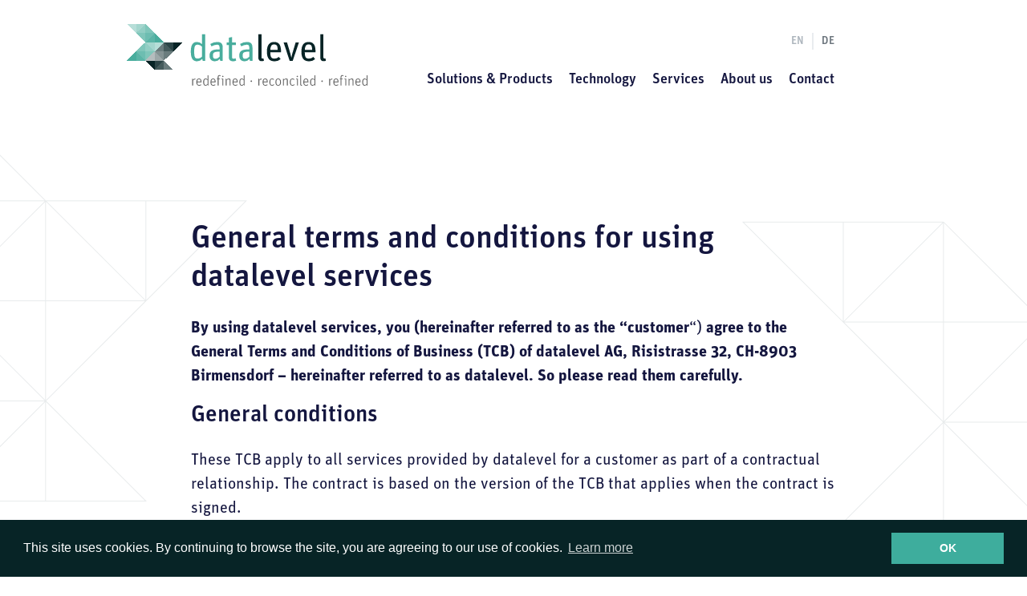

--- FILE ---
content_type: text/html; charset=UTF-8
request_url: https://www.datalevel.ch/en/terms
body_size: 4078
content:
<!DOCTYPE html>
<html lang="en" class="no-js">

<head>
    <meta charset="utf-8">
    <meta http-equiv="X-UA-Compatible" content="IE=edge,chrome=1">
    <meta name="viewport" content="width=device-width, initial-scale=1">
    



<title>Terms | datalevel</title>
<meta name="description" content="">
<link rel="canonical" href="https://www.datalevel.ch/en/terms">
<link rel="alternate" hreflang="de" href="https://www.datalevel.ch/de/terms">





<meta property="og:site_name" content="datalevel">
<meta property="og:title" content="Terms">
<meta property="og:description" content="">
<meta property="og:type" content="website">
<meta property="og:locale" content="en">
<meta property="og:url" content="https://www.datalevel.ch/en/terms">
<meta property="og:image" content="/en/apple-touch-icon.png">

<meta name="twitter:card" content="summary">








<script type="application/ld+json" id="schema">
  {
    "@context": "http://schema.org",
    "@type": "Organization",
    "url": "/en/",
    "name": "datalevel",
        "logo": "https://www.datalevel.ch/en/assets/seo/logo-datalevel.png",
        "sameAs": [
      "https://www.linkedin.com/showcase/datalevel-taxlevel"
    ]
  }
</script>






    <link rel="stylesheet" href="https://use.typekit.net/bdn2bnv.css">
    <link rel="stylesheet" type="text/css" href="//cdnjs.cloudflare.com/ajax/libs/cookieconsent2/3.0.3/cookieconsent.min.css" />
    <link rel="stylesheet" href="/en/../themes/datalevel/css/style.css?v=1680685787">
    <link rel="icon" href="/en/../themes/datalevel/img/favicon.png" sizes="32x32">
    <link rel="icon" href="/en/../themes/datalevel/img/favicon.png" sizes="192x192">
    <link rel="apple-touch-icon-precomposed" href="/en/../themes/datalevel/img/shortcut-icon.png">
    <meta name="msapplication-TileImage" content="/en/../themes/datalevel/img/shortcut-icon.png">
    <script>(function(html){html.className = html.className.replace(/\bno-js\b/,'js')})(document.documentElement);</script>
        <!-- Global site tag (gtag.js) - Google Analytics -->
    <script async src="https://www.googletagmanager.com/gtag/js?id=UA-78517783-2"></script>
    <script>
        window.dataLayer = window.dataLayer || [];
        function gtag(){dataLayer.push(arguments);}
        gtag('js', new Date());

        gtag('config', 'UA-78517783-2');
    </script>
    </head>

<body class="section-terms template--default">
    

    <header class="header">
  <nav class="navbar navbar-expand-lg navbar-light navbar-main">
    <div class="container">
        <a href="/en/" class="navbar-brand logo"><img src="/en/../themes/datalevel/img/logo-datalevel.svg" alt="datalevel" /></a>

        <button type="button" class="navbar-toggler" data-am-navtoggle title="Menu">
            <span class="navbar-toggler-icon">
                <span class="navbar-toggler-icon-bar"></span>
            </span>
        </button>

        <div class="collapse navbar-collapse flex-column-reverse flex-lg-column" id="nav-main">
            <ul class="nav nav-lang navbar-nav ml-lg-auto mb-3">
                                    <li class="nav-item active"><a class="nav-link" href="/en/terms" title="English">en</a></li>
                                    <li class="nav-item"><a class="nav-link" href="/de/terms" title="Deutsch">de</a></li>
                
            </ul>
            <ul class="navbar-nav ml-lg-auto mb-n3">
                                    <li class="nav-item">
                        <a href="/en/loesungen" class="nav-link">Solutions & Products</a>
                    </li>
                                    <li class="nav-item">
                        <a href="/en/technologie" class="nav-link">Technology</a>
                    </li>
                                    <li class="nav-item">
                        <a href="/en/dienstleistungen" class="nav-link">Services</a>
                    </li>
                                    <li class="nav-item">
                        <a href="/en/ueber-datalevel" class="nav-link">About us</a>
                    </li>
                
                <li class="nav-item">
                    <a href="/#contact" data-am-scrollto="#contact" class="nav-link">Contact</a>
                </li>
            </ul>
        </div>
    </div>
</nav>

</header>

    

    <main class="main">
        
    <div class="text-container container content-container mb-5"><h1>General terms and conditions for using datalevel services</h1><p><strong>By using datalevel services, you (hereinafter referred to as the “customer</strong>“)&nbsp;<strong>agree to the General Terms and Conditions of Business (TCB) of datalevel AG, Risistrasse 32, CH-8903 Birmensdorf – hereinafter referred to as datalevel.&nbsp;So please read them carefully.</strong></p><h2>General conditions</h2><p>These TCB apply to all services provided by datalevel for a customer as part of a contractual relationship. The contract is based on the version of the TCB that applies when the contract is signed.</p><p>When an order is placed online (the price quotation is accepted) or a contract between datalevel and the customer is signed, the TCB are regarded as being accepted by the customer in their entirety. The customer’s General Terms and Conditions of Business do not form part of the contract.</p><h2>Services provided by datalevel</h2><p>The content and extent of the services provided by datalevel are based on those described on the datalevel website or in the price quotation&nbsp;provided. Datalevel endeavours to provide its online services as continuously as possible without interruption. However, datalevel offers no guarantee of permanent access to its services with no interruptions. Nor can datalevel guarantee that its online services can be used without problem by all end devices.</p><p>Regarding our policy on&nbsp;<a href="https://www.taxlevel.ch/en/data-protection">data protection</a><a href="http://www.taxlevel.ch/de/datenschutz/">,</a>&nbsp;please see the relevant section of the website.</p><h2>Prices</h2><p>The applicable prices for datalevel services will be communicated to the customer in a personal price quotation or will form part of a valid partnership agreement between datalevel and the customer. Datalevel is entitled to change the cost of its services at any time.</p><h2>Terms of payment</h2><p>Payment is normally on receipt of our invoice, and is due within 30 days of the date of invoicing. For first-time instructions, datalevel may request a deposit and the customer will be notified to this effect in the price quotation.</p><h3>Late payment</h3><p>When the agreed deadline for payment has passed, the customer will be regarded as being in arrears, with no further warnings being issued.</p><h2>Liability of datalevel</h2><h3>Liability for data</h3><p>Datalevel processes the data sent by the customer with the utmost care and carries out suitable technical checks to ensure the greatest possible accuracy and integrity of the data. Nevertheless, datalevel is unable to give any guarantee of the correctness or completeness of the end result. Certain inaccuracies may also occur when calculating the results; for example these may arise from currency conversions, if the original exchange rate for the transaction is not available.</p><h3>Disclaimer of liability</h3><p>Datalevel accepts liability only for losses caused deliberately or by gross negligence. Datalevel cannot be held liable for losses caused to the customer as a result of an interruption to, or malfunction of, the online services. The same applies to any faults occurring at third-party companies with which datalevel works or on which datalevel is dependent.</p><h3>Limitation of liability</h3><p>Datalevel’s liability is limited to the value of the contractually agreed services.</p><h3>Liability claims</h3><p>Liability claims against datalevel expire under the statutes of limitation six (6) months after they are made (absolute statute of limitation).</p><h2>Obligations of the customer</h2><p>The customer is responsible for the safekeeping of their access data to datalevel online services. The customer is obliged to inform datalevel immediately if there is any suggestion that their access data may have been used without authorisation.</p><h2>Amendments to the TCB</h2><p>Datalevel is entitled to add to or amend these TCB at any time. The latest TCB can be seen on the datalevel website at any time.</p><h2>Applicable law and place of jurisdiction</h2><p>Datalevel’s online services and any agreements between datalevel and the customer are subject to Swiss law (with the exception of conflict-of-law rules).</p><p>For all disputes between the customer and datalevel relating to datalevel services, the sole place of jurisdiction is Zurich.</p></div>


<div class="page-section-container">
    
</div>
    </main>

    <footer class="footer page-section-bg-light py-5">
    <div id="contact" class="form-container container content-container">
  <h2>Contact</h2>
    <div class="row mb-5">
      <div class="col-12 col-lg-6 d-flex flex-column justify-content-between">
        <address class="address mb-0">
    <strong>datalevel AG</strong><br>
        Risistrasse 32<br>
    CH-8903 Birmensdorf ZH<br><br>

    M <a href="tel:+41 79 239 83 54">+41 79 239 83 54</a><br>
    <a href="mailto:&#105;&#x6e;&#102;&#x6f;&#64;&#x64;&#97;t&#x61;&#x6c;&#x65;v&#101;&#108;.&#99;h">&#105;&#x6e;&#102;&#x6f;&#64;&#x64;&#97;t&#x61;&#x6c;&#x65;v&#101;&#108;.&#99;h</a>
</address>

        <div class="mt-4 text-size-sm">
          <div>
                          <a href="/en/terms" class="mr-2">Terms</a>
            
                          <a href="/en/datenschutz" class="mr-2">Privacy Policy</a>
            
                            <a href="/en/impressum">Imprint</a>
            
          </div>
          <p class="copyright text-nowrap mb-2 mr-3">
            &copy; 2026 by datalevel AG
          </p>
        </div>
      </div>
    </div>
</div>
</footer>

    <script src="https://cdnjs.cloudflare.com/ajax/libs/jquery/3.3.1/jquery.min.js"></script>
<script src="//cdnjs.cloudflare.com/ajax/libs/cookieconsent2/3.0.3/cookieconsent.min.js"></script>
<script>
window.addEventListener("load", function(){
window.cookieconsent.initialise({
  "palette": {
    "popup": {
      "background": "#072426",
      "text": "#ffffff"
    },
    "button": {
      "background": "#3ead9d",
      "text": "#ffffff",
      "border": "#3ead9d"
    }
  },
  "content": {
    "message": "This site uses cookies. By continuing to browse the site, you are agreeing to our use of cookies.",
    "dismiss": "OK",
    "link": "Learn more",
    "href": "/en/datenschutz"
  }
})});
</script>
<script src="/en/../themes/datalevel/js/app.js?v=1680685787"></script>

</body>
</html>


--- FILE ---
content_type: image/svg+xml
request_url: https://www.datalevel.ch/themes/datalevel/img/logo-datalevel.svg
body_size: 3360
content:
<svg xmlns="http://www.w3.org/2000/svg" viewBox="0 0 330 86">
  <title>logo-datalevel</title>
  <g>
    <g>
      <path d="M87.77,38.2353c0-9.51,2.7819-13.5056,8.6992-13.5056a9.9049,9.9049,0,0,1,6.7271,3.0852V14.1087h4.3489V50.7255h-3.3873l-.7084-2.6289a9.3585,9.3585,0,0,1-7.0306,3.287C91.5633,51.3836,87.77,48.6533,87.77,38.2353ZM103.1959,44.91V31.2036a8.6212,8.6212,0,0,0-5.6151-2.7305c-3.5905,0-5.1576,1.3151-5.1576,9.4576s1.3152,9.7109,4.7539,9.7109C99.6556,47.6415,101.3744,46.63,103.1959,44.91Z" fill="#49ad9d"/>
      <path d="M113.4709,43.4944c0-5.7668,3.39-8.4459,11.6841-8.4459h2.0735v-1.972c0-2.8334-.3534-4.552-3.6419-4.552a15.843,15.843,0,0,0-7.384,2.3255l-1.67-3.3385a17.78,17.78,0,0,1,9.5089-2.7819c4.9558,0,7.5357,2.2265,7.5357,7.6372V50.7255H128.19l-.71-2.5273a8.675,8.675,0,0,1-6.3722,3.1855C116.2528,51.3836,113.4709,48.7033,113.4709,43.4944ZM127.2285,44.91V38.1839H125.71c-6.3722,0-7.5859,1.6184-7.5859,5.31,0,3.3372,1.0619,4.4518,3.54,4.4518S126.0139,46.2763,127.2285,44.91Z" fill="#49ad9d"/>
      <path d="M137.061,25.3878h2.8834v-6.524l4.3489-.9617v7.4856h5.21v3.54h-5.21V45.5667c0,1.6184.6582,2.3279,2.0735,2.3279a7.2353,7.2353,0,0,0,2.7819-.71l.86,3.237a8.9571,8.9571,0,0,1-3.9967.9615c-3.4388,0-6.0677-1.3653-6.0677-5.412V28.9281H137.061Z" fill="#49ad9d"/>
      <path d="M154.1984,43.4944c0-5.7668,3.3887-8.4459,11.6841-8.4459h2.0735v-1.972c0-2.8334-.3535-4.552-3.6406-4.552A15.848,15.848,0,0,0,156.93,30.85l-1.6686-3.3385a17.7744,17.7744,0,0,1,9.5077-2.7819c4.9569,0,7.5357,2.2265,7.5357,7.6372V50.7255h-3.3886l-.7071-2.5273a8.6782,8.6782,0,0,1-6.3735,3.1855C156.98,51.3836,154.1984,48.7033,154.1984,43.4944ZM167.9561,44.91V38.1839h-1.5182c-6.3711,0-7.5859,1.6184-7.5859,5.31,0,3.3372,1.0619,4.4518,3.54,4.4518S166.7413,46.2763,167.9561,44.91Z" fill="#49ad9d"/>
      <path d="M180.3184,45.0627V14.1087h4.35V45.87c0,1.2649.5553,1.7714,1.77,1.7714a4.5572,4.5572,0,0,0,1.01-.1015l.608,3.1353a9.6543,9.6543,0,0,1-3.1366.5579C181.6837,51.2332,180.3184,49.5132,180.3184,45.0627Z" fill="#072426"/>
      <path d="M192.1091,38.0322c0-9.61,3.9439-13.3025,9.9127-13.3025,6.0187,0,9.4576,3.44,9.4576,12.5943v1.7187H196.7627c.1,6.929,1.6184,8.649,5.8157,8.649a8.7935,8.7935,0,0,0,5.9674-2.3769l2.377,3.1353a11.9509,11.9509,0,0,1-8.4459,2.9336C195.8512,51.3836,192.1091,47.54,192.1091,38.0322Zm4.7036-2.2766h10.0644c0-5.8157-1.3151-7.5859-4.9558-7.5859C198.9879,28.17,197.1663,29.6854,196.8127,35.7556Z" fill="#072426"/>
      <path d="M214.9921,25.3878h4.7538l4.2987,14.5161c.5566,1.82,1.1635,4.8554,1.5684,6.5742h.05c.3033-1.5169.9615-4.7036,1.5684-6.6757L231.53,25.3878h4.5007l-8.4961,25.3376h-4.1972Z" fill="#072426"/>
      <path d="M239.3919,38.0322c0-9.61,3.9453-13.3025,9.914-13.3025,6.0175,0,9.4563,3.44,9.4563,12.5943v1.7187h-14.718c.1015,6.929,1.6185,8.649,5.817,8.649a8.7943,8.7943,0,0,0,5.9686-2.3769l2.3757,3.1353a11.9506,11.9506,0,0,1-8.4459,2.9336C243.1353,51.3836,239.3919,47.54,239.3919,38.0322Zm4.7038-2.2766h10.0656c0-5.8157-1.3151-7.5859-4.9569-7.5859C246.2708,28.17,244.45,29.6854,244.0957,35.7556Z" fill="#072426"/>
      <path d="M265.2736,45.0627V14.1087h4.3489V45.87c0,1.2649.5566,1.7714,1.7714,1.7714a4.59,4.59,0,0,0,1.0117-.1015l.6068,3.1353a9.6486,9.6486,0,0,1-3.1367.5579C266.6389,51.2332,265.2736,49.5132,265.2736,45.0627Z" fill="#072426"/>
    </g>
    <g>
      <path d="M89.6916,75.3586h.8362l.2783,1.6121a3.9445,3.9445,0,0,1,2.8859-1.7513.9692.9692,0,0,1,.2983.0389l-.119,1.2736a1.122,1.122,0,0,0-.4188-.0589,3.47,3.47,0,0,0-2.5675,1.4129v6.9854H89.6916Z" fill="#5e5e5e"/>
      <path d="M99.2583,84.0552a3.5433,3.5433,0,0,0,2.3681-.8563l.6556.8362a4.4822,4.4822,0,0,1-3.0237,1.0355c-2.2691,0-3.8614-1.2737-3.8614-4.9356,0-3.6231,1.532-4.9758,3.642-4.9758,2.2089,0,3.4036,1.3929,3.4036,4.6373v.4977H96.6507C96.6908,83.18,97.4669,84.0552,99.2583,84.0552Zm1.9494-4.6962c0-2.4283-.7158-3.2244-2.1889-3.2244-1.3338,0-2.2089.7358-2.3481,3.2244Z" fill="#5e5e5e"/>
      <path d="M104.7619,80.115c0-3.4237,1.1346-4.9558,3.2846-4.9558a3.8042,3.8042,0,0,1,2.7066,1.3138V70.6411h1.1733v14.23H111.09l-.2783-1.2135a3.94,3.94,0,0,1-2.8258,1.4129C106.0756,85.0706,104.7619,83.7568,104.7619,80.115Zm5.9912,2.6464V77.4284a3.5009,3.5009,0,0,0-2.4885-1.2348c-1.4918,0-2.2691.8763-2.2691,3.8211,0,3.1843.7371,4.0206,2.17,4.0206A3.851,3.851,0,0,0,110.7531,82.7614Z" fill="#5e5e5e"/>
      <path d="M118.6022,84.0552a3.5428,3.5428,0,0,0,2.3681-.8563l.6557.8362a4.4825,4.4825,0,0,1-3.0239,1.0355c-2.2691,0-3.8612-1.2737-3.8612-4.9356,0-3.6231,1.532-4.9758,3.6419-4.9758,2.2089,0,3.4037,1.3929,3.4037,4.6373v.4977h-5.7919C116.0347,83.18,116.8107,84.0552,118.6022,84.0552Zm1.9495-4.6962c0-2.4283-.7158-3.2244-2.1889-3.2244-1.3339,0-2.2089.7358-2.3481,3.2244Z" fill="#5e5e5e"/>
      <path d="M123.5491,76.334v-.9754h1.1346V73.0092c0-1.79,1.0154-2.5073,2.2491-2.5073a3.21,3.21,0,0,1,1.87.4977l-.4575.8763a2.624,2.624,0,0,0-1.2939-.3585c-.7559,0-1.1733.4575-1.1733,1.5119v2.3294h1.9293v.9754h-1.9293v8.5373h-1.1948V76.334Z" fill="#5e5e5e"/>
      <path d="M131.1763,76.2938l-1.3527-.1792v-.756h2.5475v9.5127h-1.1948Zm-.4175-4.0406a.9059.9059,0,1,1,.8952.9165A.8894.8894,0,0,1,130.7588,72.2532Z" fill="#5e5e5e"/>
      <path d="M135.657,75.3586h.8361l.2783,1.3727a4.533,4.533,0,0,1,3.1041-1.5721,2.2036,2.2036,0,0,1,2.3494,2.4484v7.2637H141.03V77.9261c0-1.2737-.4575-1.7125-1.4329-1.7125a4.4781,4.4781,0,0,0-2.7467,1.374v7.2837H135.657Z" fill="#5e5e5e"/>
      <path d="M148.8253,84.0552a3.543,3.543,0,0,0,2.3681-.8563l.6557.8362a4.4827,4.4827,0,0,1-3.0239,1.0355c-2.2691,0-3.8612-1.2737-3.8612-4.9356,0-3.6231,1.5319-4.9758,3.6419-4.9758,2.2089,0,3.4037,1.3929,3.4037,4.6373v.4977h-5.792C146.2579,83.18,147.0339,84.0552,148.8253,84.0552Zm1.9494-4.6962c0-2.4283-.7158-3.2244-2.1888-3.2244-1.3339,0-2.2089.7358-2.3481,3.2244Z" fill="#5e5e5e"/>
      <path d="M154.33,80.115c0-3.4237,1.1346-4.9558,3.2846-4.9558a3.8015,3.8015,0,0,1,2.7066,1.3138V70.6411h1.1733v14.23H160.66l-.2795-1.2135a3.94,3.94,0,0,1-2.8258,1.4129C155.6439,85.0706,154.33,83.7568,154.33,80.115Zm5.9912,2.6464V77.4284a3.5006,3.5006,0,0,0-2.4885-1.2348c-1.4918,0-2.2679.8763-2.2679,3.8211,0,3.1843.7358,4.0206,2.1688,4.0206A3.8507,3.8507,0,0,0,160.3214,82.7614Z" fill="#5e5e5e"/>
      <path d="M169.7112,78.8413a1.0441,1.0441,0,0,1,1.0343-1.0556,1.0323,1.0323,0,0,1,1.0342,1.0556,1.0149,1.0149,0,0,1-1.0342,1.0342A1.0264,1.0264,0,0,1,169.7112,78.8413Z" fill="#5e5e5e"/>
      <path d="M180.4952,75.3586h.8362l.2783,1.6121a3.9445,3.9445,0,0,1,2.8859-1.7513.9692.9692,0,0,1,.2983.0389l-.119,1.2736a1.1218,1.1218,0,0,0-.4188-.0589,3.47,3.47,0,0,0-2.5675,1.4129v6.9854h-1.1935Z" fill="#5e5e5e"/>
      <path d="M190.0606,84.0552a3.543,3.543,0,0,0,2.3681-.8563l.6556.8362a4.4822,4.4822,0,0,1-3.0237,1.0355c-2.2691,0-3.8612-1.2737-3.8612-4.9356,0-3.6231,1.5319-4.9758,3.6419-4.9758,2.2089,0,3.4036,1.3929,3.4036,4.6373v.4977h-5.7919C187.4931,83.18,188.2691,84.0552,190.0606,84.0552ZM192.01,79.359c0-2.4283-.7158-3.2244-2.1888-3.2244-1.3339,0-2.2089.7358-2.3481,3.2244Z" fill="#5e5e5e"/>
      <path d="M195.5265,80.135c0-3.6031,1.552-4.9758,3.7208-4.9758a3.4777,3.4777,0,0,1,2.6679,1.1145l-.7171.8161a2.412,2.412,0,0,0-1.99-.9152c-1.5734,0-2.4283.8751-2.4283,3.92s.8361,3.96,2.5273,3.96a2.5634,2.5634,0,0,0,2.01-.9552l.776.7358a3.5823,3.5823,0,0,1-2.8458,1.2348C197.0586,85.0706,195.5265,83.6966,195.5265,80.135Z" fill="#5e5e5e"/>
      <path d="M203.827,80.135c0-3.5429,1.552-4.9758,3.761-4.9758,2.1889,0,3.8212,1.4129,3.8212,4.9558,0,3.5227-1.552,4.9556-3.781,4.9556C205.4191,85.0706,203.827,83.6577,203.827,80.135Zm6.3285.02c0-3.0063-.8952-4.04-2.5475-4.04s-2.5273.9753-2.5273,3.98.895,4.0206,2.5475,4.0206S210.1555,83.14,210.1555,80.155Z" fill="#5e5e5e"/>
      <path d="M214.21,75.3586h.8362l.2783,1.3727a4.5328,4.5328,0,0,1,3.104-1.5721,2.2036,2.2036,0,0,1,2.3494,2.4484v7.2637H219.583V77.9261c0-1.2737-.4577-1.7125-1.433-1.7125a4.4781,4.4781,0,0,0-2.7467,1.374v7.2837H214.21Z" fill="#5e5e5e"/>
      <path d="M223.5182,80.135c0-3.6031,1.552-4.9758,3.7208-4.9758a3.4774,3.4774,0,0,1,2.6677,1.1145l-.7171.8161a2.4116,2.4116,0,0,0-1.99-.9152c-1.5732,0-2.4283.8751-2.4283,3.92s.8362,3.96,2.5274,3.96a2.5634,2.5634,0,0,0,2.01-.9552l.776.7358a3.5824,3.5824,0,0,1-2.8458,1.2348C225.05,85.0706,223.5182,83.6966,223.5182,80.135Z" fill="#5e5e5e"/>
      <path d="M233.3832,76.2938l-1.3528-.1792v-.756h2.5474v9.5127h-1.1947Zm-.4175-4.0406a.9052.9052,0,1,1,.895.9165A.89.89,0,0,1,232.9658,72.2532Z" fill="#5e5e5e"/>
      <path d="M237.8738,83.16V70.6411h1.1935V83.2792c0,.5968.2394.776.6769.776a1.312,1.312,0,0,0,.4175-.0589l.1993.855a2.6767,2.6767,0,0,1-.9352.1793C238.4906,85.0306,237.8738,84.5529,237.8738,83.16Z" fill="#5e5e5e"/>
      <path d="M245.8733,84.0552a3.5434,3.5434,0,0,0,2.3683-.8563l.6556.8362a4.4825,4.4825,0,0,1-3.0239,1.0355c-2.269,0-3.8612-1.2737-3.8612-4.9356,0-3.6231,1.532-4.9758,3.6419-4.9758,2.209,0,3.4037,1.3929,3.4037,4.6373v.4977h-5.7919C243.3058,83.18,244.0818,84.0552,245.8733,84.0552Zm1.9495-4.6962c0-2.4283-.7158-3.2244-2.1889-3.2244-1.3338,0-2.2089.7358-2.3481,3.2244Z" fill="#5e5e5e"/>
      <path d="M251.377,80.115c0-3.4237,1.1344-4.9558,3.2845-4.9558a3.8037,3.8037,0,0,1,2.7066,1.3138V70.6411h1.1735v14.23h-.8362l-.2783-1.2135a3.94,3.94,0,0,1-2.8256,1.4129C252.6908,85.0706,251.377,83.7568,251.377,80.115Zm5.9911,2.6464V77.4284a3.5,3.5,0,0,0-2.4884-1.2348c-1.4918,0-2.2691.8763-2.2691,3.8211,0,3.1843.7371,4.0206,2.17,4.0206A3.85,3.85,0,0,0,257.3681,82.7614Z" fill="#5e5e5e"/>
      <path d="M266.7567,78.8413a1.046,1.046,0,0,1,1.0356-1.0556,1.0333,1.0333,0,0,1,1.0355,1.0556,1.016,1.016,0,0,1-1.0355,1.0342A1.0283,1.0283,0,0,1,266.7567,78.8413Z" fill="#5e5e5e"/>
      <path d="M277.542,75.3586h.8362l.2783,1.6121a3.9445,3.9445,0,0,1,2.8859-1.7513.97.97,0,0,1,.2983.0389l-.1191,1.2736a1.1212,1.1212,0,0,0-.4186-.0589,3.47,3.47,0,0,0-2.5675,1.4129v6.9854H277.542Z" fill="#5e5e5e"/>
      <path d="M287.1061,84.0552a3.5417,3.5417,0,0,0,2.3694-.8563l.6569.8362a4.4891,4.4891,0,0,1-3.0263,1.0355c-2.2679,0-3.86-1.2737-3.86-4.9356,0-3.6231,1.532-4.9758,3.642-4.9758,2.2089,0,3.4024,1.3929,3.4024,4.6373v.4977H284.5C284.54,83.18,285.316,84.0552,287.1061,84.0552Zm1.9506-4.6962c0-2.4283-.7158-3.2244-2.1889-3.2244-1.3338,0-2.2089.7358-2.3481,3.2244Z" fill="#5e5e5e"/>
      <path d="M292.0556,76.334v-.9754H293.19V73.0092c0-1.79,1.0156-2.5073,2.2491-2.5073A3.2094,3.2094,0,0,1,297.31,71l-.4575.8763a2.6235,2.6235,0,0,0-1.2938-.3585c-.756,0-1.1735.4575-1.1735,1.5119v2.3294h1.9293v.9754h-1.9293v8.5373H293.19V76.334Z" fill="#5e5e5e"/>
      <path d="M299.6816,76.2938l-1.3527-.1792v-.756h2.5473v9.5127h-1.1947Zm-.4175-4.0406a.9052.9052,0,1,1,.8952.9165A.89.89,0,0,1,299.2641,72.2532Z" fill="#5e5e5e"/>
      <path d="M304.1621,75.3586h.8362l.2783,1.3727a4.5328,4.5328,0,0,1,3.104-1.5721,2.2036,2.2036,0,0,1,2.3494,2.4484v7.2637h-1.1947V77.9261c0-1.2737-.4577-1.7125-1.4329-1.7125a4.478,4.478,0,0,0-2.7468,1.374v7.2837h-1.1935Z" fill="#5e5e5e"/>
      <path d="M317.3318,84.0552a3.5431,3.5431,0,0,0,2.3681-.8563l.6557.8362a4.4825,4.4825,0,0,1-3.0239,1.0355c-2.2691,0-3.8612-1.2737-3.8612-4.9356,0-3.6231,1.532-4.9758,3.6419-4.9758,2.2089,0,3.4037,1.3929,3.4037,4.6373v.4977h-5.7919C314.7643,83.18,315.54,84.0552,317.3318,84.0552Zm1.9495-4.6962c0-2.4283-.7159-3.2244-2.1889-3.2244-1.3339,0-2.2089.7358-2.3481,3.2244Z" fill="#5e5e5e"/>
      <path d="M322.8353,80.115c0-3.4237,1.1346-4.9558,3.2846-4.9558a3.8037,3.8037,0,0,1,2.7066,1.3138V70.6411H330v14.23h-.8362l-.2783-1.2135a3.94,3.94,0,0,1-2.8258,1.4129C324.1492,85.0706,322.8353,83.7568,322.8353,80.115Zm5.9912,2.6464V77.4284a3.5006,3.5006,0,0,0-2.4885-1.2348c-1.4918,0-2.269.8763-2.269,3.8211,0,3.1843.7371,4.0206,2.17,4.0206A3.8507,3.8507,0,0,0,328.8265,82.7614Z" fill="#5e5e5e"/>
    </g>
    <polygon points="100.082 10.828 100.082 10.805 100.094 10.818 100.082 10.828" fill="#59b9af"/>
    <polygon points="100.107 10.828 100.094 10.818 100.107 10.805 100.107 10.828" fill="#97d0c9"/>
    <g shape-rendering="optimizeSpeed">
      <polygon points="24.999 0.023 24.999 0 25.012 0.013 24.999 0.023" fill="#59b9af"/>
      <polygon points="25.023 0.023 25.012 0.013 25.023 0 25.023 0.023" fill="#97d0c9"/>
      <polygon points="0.001 0.011 12.68 0.011 12.68 12.69 0.001 0.011" fill="#b6ded8"/>
      <polygon points="12.68 12.69 25.36 12.69 25.36 25.369 12.68 12.69" fill="#7fc6ba"/>
      <polygon points="12.68 38.047 25.36 38.047 25.36 50.725 12.68 38.047" fill="#6dbdb1"/>
      <polygon points="38.038 38.047 50.717 38.047 50.717 50.725 38.038 38.047" fill="#839192"/>
      <polygon points="25.36 25.369 38.038 25.369 38.038 38.047 25.36 25.369" fill="#a4d6ce"/>
      <polygon points="25.36 50.725 38.038 50.725 38.038 63.405 25.36 50.725" fill="#072426"/>
      <polygon points="50.717 25.369 63.396 25.369 63.396 38.047 50.717 25.369" fill="#2c4547"/>
      <polygon points="25.36 0.011 25.36 12.69 12.68 12.69 25.36 0.011" fill="#92cec4"/>
      <polygon points="38.038 12.69 38.038 25.369 25.36 25.369 38.038 12.69" fill="#5bb5a7"/>
      <polygon points="38.038 38.047 38.038 50.725 25.36 50.725 38.038 38.047" fill="#b5bdbe"/>
      <polygon points="12.68 38.047 12.68 50.725 0 50.725 12.68 38.047" fill="#49ad9d"/>
      <polygon points="25.36 25.369 25.36 38.047 12.68 38.047 25.36 25.369" fill="#7fc6ba"/>
      <polygon points="50.717 25.369 50.717 38.047 38.038 38.047 50.717 25.369" fill="#6a7c7d"/>
      <polygon points="50.717 50.725 50.717 63.405 38.038 63.405 50.717 50.725" fill="#455b5c"/>
      <polygon points="12.68 12.69 12.68 0.011 25.36 0.011 12.68 12.69" fill="#a4d6ce"/>
      <polygon points="25.36 25.369 25.36 12.69 38.038 12.69 25.36 25.369" fill="#6dbdb1"/>
      <polygon points="25.36 50.725 25.36 38.047 38.038 38.047 25.36 50.725" fill="#7fc6ba"/>
      <polygon points="38.038 38.047 38.038 25.369 50.717 25.369 38.038 38.047" fill="#b6ded8"/>
      <polygon points="38.038 63.405 38.038 50.725 50.717 50.725 38.038 63.405" fill="#2c4547"/>
      <polygon points="63.396 38.047 63.396 25.369 76.074 25.369 63.396 38.047" fill="#072426"/>
      <polygon points="50.717 50.725 50.717 38.047 63.396 38.047 50.717 50.725" fill="#6a7c7d"/>
      <polygon points="38.038 12.69 25.36 12.69 25.36 0.011 38.038 12.69" fill="#7fc6ba"/>
      <polygon points="50.717 25.369 38.038 25.369 38.038 12.69 50.717 25.369" fill="#49ad9d"/>
      <polygon points="50.717 50.725 38.038 50.725 38.038 38.047 50.717 50.725" fill="#9ca7a8"/>
      <polygon points="25.36 50.725 12.68 50.725 12.68 38.047 25.36 50.725" fill="#5bb5a7"/>
      <polygon points="38.038 38.047 25.36 38.047 25.36 25.369 38.038 38.047" fill="#92cec4"/>
      <polygon points="63.396 38.047 50.717 38.047 50.717 25.369 63.396 38.047" fill="#455b5c"/>
      <polygon points="63.396 63.405 50.717 63.405 50.717 50.725 63.396 63.405" fill="#6a7c7d"/>
    </g>
  </g>
</svg>


--- FILE ---
content_type: image/svg+xml
request_url: https://www.datalevel.ch/themes/datalevel/img/bg-secondary.svg
body_size: 2042
content:
<svg xmlns="http://www.w3.org/2000/svg" width="7420" height="6654" viewBox="0 0 7420 6654">
  <g fill="#e8ebec">
    <path d="M2768.17,709.65H2056.6841L1702.7935,355.7251,1348.4859,1.4156,1348.0708,1H635.377l710.102,710.0674L637.7617,1418.68l-2.42,2.419h711.5547l354.3076,354.3457h712.66l-355.7627-355.7627L2765.75,712.0694ZM1345.9849,5.9668V355.3262h-349.36ZM994.5474,353.3946V3.835h349.56ZM1348.82,5.7583l349.55,349.5679H1348.82Zm354.4384,1412.4986V1068.81l349.4478,349.4473Zm349.4292,2.834-349.4292,349.4248V1421.0909ZM1700.4234,712.4732v349.4936L1350.93,712.4732Zm-349.5469-2.835,349.5469-349.5444V709.6382Zm349.5469,708.6187H1350.8658L1700.4234,1068.7Zm2.8349-705.7837h349.3848L1703.2583,1061.857Zm0-2.835V360.2149l349.4053,349.4233Zm-4.9106-351.477L1348.82,707.6861V358.1612Zm-.0025,705.7353H1348.82V714.3721Zm.0386,2.835L1348.82,1416.295V1066.7315Zm-352.3989,349.4717-349.47-349.4717h349.47Zm-1.9463,2.0615H994.56V1068.7852Zm356.3848,2.8262v349.5644l-349.5269-349.5644Zm354.0376,2.2353V1772.61H1705.1719Zm-349.273-356.5947h349.273v349.2724Zm.0391-2.835L2054.461,714.6641v349.2324Zm352.0688-349.6343,349.6353,349.6343H2057.2959Zm2.2315-1.7773h349.4472v349.4463ZM991.7124,3.835V353.31L642.22,3.835Zm4.8516,354.3262h349.4209V707.5645ZM1345.9849,714.57v349.3262H996.607Zm-354.26,354.2076v349.4868H642.1861ZM2407.021,1772.61H2057.2959V1422.8848Zm-349.7251-356.1309v-349.748h349.7657ZM2411.81,1061.9834V712.4849h349.5166Z"/>
    <path d="M2765.8589,4535.3721l2.42-2.4189H2056.7242l-354.3077-354.3457H989.7559L1345.5191,4534.37l-707.648,707.6123-2.42,2.4189h711.4854L2055.55,5953.0508h712.6939l-710.1021-710.0664ZM2057.6358,5948.086V5598.7246h349.3618Zm351.4375-347.4287v349.56h-349.56ZM2054.8008,5948.293l-349.5679-349.5684h349.5679ZM1700.3623,4535.795v349.4472L1350.9156,4535.795Zm-349.43-2.834,349.43-349.4248V4532.961Zm352.2647,2.834h349.5576l-349.5576,349.5566Zm0,356.29,349.4946,349.4941H1703.1973Zm-2.835,349.4941H1350.9781l349.3842-349.3838Zm352.3824,2.834L1703.1973,5593.959V5244.4131Zm-347.47-354.2588h349.5259V5239.68Zm-.0371-2.834,349.563-349.5625V4887.32Zm352.398-349.4707,349.47,349.4707h-349.47Zm1.9463-2.0625h349.479v349.48Zm-356.3848-2.8261V4183.3965l349.5269,349.5645Zm-354.0376-2.2354V4181.4414h349.2891ZM1698.4326,4887.32H1349.16V4538.0479Zm-.0376,2.834L1349.16,5239.3887V4890.1543Zm-352.07,349.6348L996.688,4890.1543h349.6367Zm-2.23,1.7783H994.646V4892.1211Zm356.268,2.8457v349.4405l-349.4057-349.4405Zm4.9107,351.4776,349.5278-349.5254v349.5254Zm352.3628-705.7364h349.3794l-349.3794,349.3282Zm354.26-4.8808V4535.7871h349.5386ZM996.5992,4181.4414h349.7255V4531.167Zm349.7255,356.1309V4887.32H996.56ZM991.8111,4892.0684v349.499H642.295ZM2411.9082,5950.2168V5600.7422L2761.4,5950.2168Zm-4.8515-354.3261H2057.6358V5246.4873Z"/>
    <path d="M5940.6831,2203.3858,6293.481,1850.625l1.0019-1.0009-709.1093-710.1949L5230.65,784.7046H4517.9575l710.1006,710.0679-707.7158,707.6113-2.42,2.419h711.5537L5583.37,2558.7334l.415.416h712.6592ZM6289.6,2556.3145H5939.8755V2206.5869ZM5228.5659,789.6695v349.3613H4879.2036Zm-351.4394,347.43V787.54h349.56ZM5231.4,789.4634l349.5664,349.5674H5231.4Zm351.6035,706.7144v349.4931l-349.4941-349.4931Zm-349.5488-2.834,349.5488-349.5444v349.5444Zm352.3828,2.834h349.3858l-349.3858,349.3847Zm0,356.3349,349.4493,349.4483H5585.8374Zm-2.834,349.4483H5233.4449l349.5585-349.5567Zm352.2637,2.834-349.43,349.4267V2204.795Zm-347.499-354.3594h349.2734V2199.708Zm.0371-2.834,349.2363-349.2344v349.2344Zm352.07-349.1162,348.582,349.1162h-348.582Zm-354.0381-5.1416v-349.438l348.9034,349.438Zm-4.9091-351.478L5231.4,1491.3907V1141.8658Zm-.002,705.7358H5231.4V1498.0762Zm.0371,2.834L5231.4,2199.9981V1850.4356Zm-352.3975,349.4726-349.4716-349.4726h349.4716Zm-1.9472,2.0606h-349.48v-349.48Zm356.3847,2.8262v349.5644L5233.4751,2204.795Zm354.0381,2.2334v349.2861h-349.289Zm2.834-6.8438v-349.749h349.7862ZM4874.2925,787.54v349.4746L4524.8013,787.54Zm4.8516,354.3262h349.4218V1491.27Zm349.4218,356.4077v349.3281h-349.38Zm-354.2607,354.208v349.4873H4524.7661Z"/>
    <path d="M6786.9605,5240.8291l2.42-2.4189-708.9521-.002-353.0049-353.0429h-710.06l354.4639,354.458-705.0469,705.01-2.42,2.419h708.8847l352.5869,352.626,353.0069,353.0058.415.416,710.0879.001L6081.8462,5945.835ZM6081.3384,6648.3379l.001-348.0625H6429.4Zm350.1377-346.1308.001,348.2588-348.2578-.001Zm-352.9717,346.334-348.247-348.2657h348.248ZM5725.37,5241.2491l-.001,348.1464-348.1465-348.1474Zm-348.127-2.835L5725.37,4890.292v348.1231Zm350.9609,2.835,348.2559.0009-348.2568,348.2549Zm-.0009,354.9882L6076.396,5944.43H5728.2027Zm-2.834,348.1924h-348.084l348.084-348.083Zm351.082,2.834L5728.2027,6295.51V5947.2637Zm-346.1689-352.956h348.2236v348.2236Zm-.04-2.834,348.2647-348.2627-.001,348.2627Zm351.0987-348.169,348.166,348.17-348.167-.0009Zm1.9453-2.0625,348.18.001v348.1826Zm-355.0821-2.8271V4890.1534l348.2256,348.2627Zm-352.7373-2.2324V4888.1993h347.9883Zm347.9737,355.291H5375.4663V5243.501Zm-.04,2.834-347.9326,347.9316-.001-347.9316Zm-350.7666,348.333-348.3369-348.334,348.336.001Zm-2.23,1.7773H5022.2554V5596.2735Zm354.9658,2.8457v348.1221l-348.1035-348.1221Zm4.91,350.1777,348.2266-348.2246v348.2246Zm351.0606-703.1337,348.0781.0009L6081.3394,5942.333Zm352.96-4.88V5241.2432l348.2374.001ZM5024.2075,4888.1993h348.4249V5236.62Zm348.4249,354.8271v348.4473l-348.4649-.001ZM5019.4214,5596.22V5944.418H4671.2046Zm1414.89,1054.2461-.001-348.1729,348.1885,348.1738Zm-4.8526-353.0245H6081.3394V5949.3369Z"/>
  </g>
</svg>


--- FILE ---
content_type: application/javascript
request_url: https://www.datalevel.ch/themes/datalevel/js/app.js?v=1680685787
body_size: 4994
content:
!function(t){var e={};function n(r){if(e[r])return e[r].exports;var i=e[r]={i:r,l:!1,exports:{}};return t[r].call(i.exports,i,i.exports,n),i.l=!0,i.exports}n.m=t,n.c=e,n.d=function(t,e,r){n.o(t,e)||Object.defineProperty(t,e,{enumerable:!0,get:r})},n.r=function(t){"undefined"!=typeof Symbol&&Symbol.toStringTag&&Object.defineProperty(t,Symbol.toStringTag,{value:"Module"}),Object.defineProperty(t,"__esModule",{value:!0})},n.t=function(t,e){if(1&e&&(t=n(t)),8&e)return t;if(4&e&&"object"==typeof t&&t&&t.__esModule)return t;var r=Object.create(null);if(n.r(r),Object.defineProperty(r,"default",{enumerable:!0,value:t}),2&e&&"string"!=typeof t)for(var i in t)n.d(r,i,function(e){return t[e]}.bind(null,i));return r},n.n=function(t){var e=t&&t.__esModule?function(){return t.default}:function(){return t};return n.d(e,"a",e),e},n.o=function(t,e){return Object.prototype.hasOwnProperty.call(t,e)},n.p="/",n(n.s=7)}([function(t,e){var n;n=function(){return this}();try{n=n||new Function("return this")()}catch(t){"object"==typeof window&&(n=window)}t.exports=n},function(t,e,n){t.exports=function(t){"use strict";t=t&&t.hasOwnProperty("default")?t.default:t;var e="transitionend";function n(e){var n=this,i=!1;return t(this).one(r.TRANSITION_END,(function(){i=!0})),setTimeout((function(){i||r.triggerTransitionEnd(n)}),e),this}var r={TRANSITION_END:"bsTransitionEnd",getUID:function(t){do{t+=~~(1e6*Math.random())}while(document.getElementById(t));return t},getSelectorFromElement:function(t){var e=t.getAttribute("data-target");if(!e||"#"===e){var n=t.getAttribute("href");e=n&&"#"!==n?n.trim():""}try{return document.querySelector(e)?e:null}catch(t){return null}},getTransitionDurationFromElement:function(e){if(!e)return 0;var n=t(e).css("transition-duration"),r=t(e).css("transition-delay"),i=parseFloat(n),o=parseFloat(r);return i||o?(n=n.split(",")[0],r=r.split(",")[0],1e3*(parseFloat(n)+parseFloat(r))):0},reflow:function(t){return t.offsetHeight},triggerTransitionEnd:function(n){t(n).trigger(e)},supportsTransitionEnd:function(){return Boolean(e)},isElement:function(t){return(t[0]||t).nodeType},typeCheckConfig:function(t,e,n){for(var i in n)if(Object.prototype.hasOwnProperty.call(n,i)){var o=n[i],s=e[i],a=s&&r.isElement(s)?"element":(l=s,{}.toString.call(l).match(/\s([a-z]+)/i)[1].toLowerCase());if(!new RegExp(o).test(a))throw new Error(t.toUpperCase()+': Option "'+i+'" provided type "'+a+'" but expected type "'+o+'".')}var l},findShadowRoot:function(t){if(!document.documentElement.attachShadow)return null;if("function"==typeof t.getRootNode){var e=t.getRootNode();return e instanceof ShadowRoot?e:null}return t instanceof ShadowRoot?t:t.parentNode?r.findShadowRoot(t.parentNode):null}};return t.fn.emulateTransitionEnd=n,t.event.special[r.TRANSITION_END]={bindType:e,delegateType:e,handle:function(e){if(t(e.target).is(this))return e.handleObj.handler.apply(this,arguments)}},r}(n(2))},function(t,e){t.exports=jQuery},function(t,e,n){"use strict";(function(t){function n(t){return(n="function"==typeof Symbol&&"symbol"==typeof Symbol.iterator?function(t){return typeof t}:function(t){return t&&"function"==typeof Symbol&&t.constructor===Symbol&&t!==Symbol.prototype?"symbol":typeof t})(t)}var r,i,o,s,a,l=(r=t.jQuery,i="am",o=r(document.documentElement),s=r(document.body),(a=function(t){this.ns=i,this.name=t[0],this.options=r.extend({},this.defaults||{},"object"===n(t[1])?t[1]:{}),this.callback="function"==typeof t[1]?t[1]:"function"==typeof t[2]?t[2]:function(){},this.dataAttr="am-"+this.name,this.dataAttrCamel=r.camelCase(this.dataAttr),this.dataSelector="[data-"+this.dataAttr+"]",this.eventNs=".am."+this.name,this.$html=o,this.$body=s,this.init()}).prototype={defaults:{eventElm:s},init:function(){this.callback.apply(this)},$e:function(){return this.$element=this.$element||r(this.dataSelector)},on:function(t){var e=t.split(" "),n=this.eventNs,i="string"==typeof arguments[1]&&arguments[1],o="function"==typeof arguments[1]?arguments[1]:"function"==typeof arguments[2]?arguments[2]:function(){};r.each(e,(function(t,r){e[t]+=n})),this.options.eventElm.on(e.join(" "),this.dataSelector+(i?" "+i:""),o)},off:function(t){this.options.eventElm.off(this.eventNs)}},window.am=window.am||{},void(window.am.m=function(){if(void 0===arguments[0])return!1;this[arguments[0]]=new a(arguments)}));e.a=l}).call(this,n(0))},function(t,e,n){"use strict";(function(t){var n,r=(n=t.jQuery,void window.am.m("navtoggle",(function(){var t=this;this.on("click",(function(e){n(this).toggleClass("collapsed"),t.$html.toggleClass("navbar-open")}))})));e.a=r}).call(this,n(0))},function(t,e,n){"use strict";(function(t){var n,r=(n=t.jQuery,void window.am.m("scrollto",(function(){var t=this,e=n("html, body"),r=n(".navbar-main"),i=document.location.hash;function o(n){var i="fixed"===r.css("position")?parseInt(r.height(),10):40;n&&n.length&&(history&&history.replaceState&&history.replaceState("",document.title,window.location.pathname),e.animate({scrollTop:n.offset().top-i},700),setTimeout((function(){return t.$html.removeClass("navbar-open")}),200))}this.on("click",(function(e){var r=n(this),i=n(r.data(t.dataAttrCamel)||r.attr("href"));i.length&&(e.preventDefault(),o(i))})),n(document).ready((function(){i&&i.length>1&&o(n(i))}))})));e.a=r}).call(this,n(0))},function(t,e,n){"use strict";(function(t){var n=t.jQuery,r=window.am.m("src",(function(){var t=this;this.lazyLoad=function(t){var e=n(t),r=e.data("amLazy"),i=this.$html.hasClass("mode-dark");if(!r){var o=n("<img>");e.addClass("am-lazy"),o.on("load",(function(){e.addClass("am-lazy-loaded")}));var s=e.data("amSrc"),a=e.data("amSrcInverse"),l=e.data("amSrcSet");if(l){o.attr("srcset",l);var c=l.split(",")[0].split(" ")[0];this instanceof SVGElement?this.setAttributeNS("http://www.w3.org/1999/xlink","href",c):e.is("img")?e.attr("srcset",l):e.css("background-image","url(".concat(c,")"))}s&&(i&&a&&(s=a),o.attr("src",s),this instanceof SVGElement?this.setAttributeNS("http://www.w3.org/1999/xlink","href",s):e.is("img")?e.attr("src",s):e.css("background-image","url(".concat(s,")"))),e.data("amLazy",!0)}},this.switchInverse=function(){this.$e().filter("[data-am-src-inverse]").each((function(){var e=this;n(this).data("amLazy",!1).removeClass("am-lazy-loaded"),setTimeout((function(){t.lazyLoad(e)}),200)}))},this.$e().each((function(){t.lazyLoad(this)}))}));e.a=r}).call(this,n(0))},function(t,e,n){n(13),t.exports=n(14)},function(t,e,n){t.exports=function(t,e){"use strict";function n(t,e){for(var n=0;n<e.length;n++){var r=e[n];r.enumerable=r.enumerable||!1,r.configurable=!0,"value"in r&&(r.writable=!0),Object.defineProperty(t,r.key,r)}}function r(t,e,n){return e in t?Object.defineProperty(t,e,{value:n,enumerable:!0,configurable:!0,writable:!0}):t[e]=n,t}function i(t){for(var e=1;e<arguments.length;e++){var n=null!=arguments[e]?arguments[e]:{},i=Object.keys(n);"function"==typeof Object.getOwnPropertySymbols&&(i=i.concat(Object.getOwnPropertySymbols(n).filter((function(t){return Object.getOwnPropertyDescriptor(n,t).enumerable})))),i.forEach((function(e){r(t,e,n[e])}))}return t}t=t&&t.hasOwnProperty("default")?t.default:t,e=e&&e.hasOwnProperty("default")?e.default:e;var o="collapse",s="bs.collapse",a=t.fn[o],l={toggle:!0,parent:""},c={toggle:"boolean",parent:"(string|element)"},u={SHOW:"show.bs.collapse",SHOWN:"shown.bs.collapse",HIDE:"hide.bs.collapse",HIDDEN:"hidden.bs.collapse",CLICK_DATA_API:"click.bs.collapse.data-api"},f="show",h="collapse",g="collapsing",d="collapsed",m="width",p="height",_={ACTIVES:".show, .collapsing",DATA_TOGGLE:'[data-toggle="collapse"]'},y=function(){function r(t,n){this._isTransitioning=!1,this._element=t,this._config=this._getConfig(n),this._triggerArray=[].slice.call(document.querySelectorAll('[data-toggle="collapse"][href="#'+t.id+'"],[data-toggle="collapse"][data-target="#'+t.id+'"]'));for(var r=[].slice.call(document.querySelectorAll(_.DATA_TOGGLE)),i=0,o=r.length;i<o;i++){var s=r[i],a=e.getSelectorFromElement(s),l=[].slice.call(document.querySelectorAll(a)).filter((function(e){return e===t}));null!==a&&l.length>0&&(this._selector=a,this._triggerArray.push(s))}this._parent=this._config.parent?this._getParent():null,this._config.parent||this._addAriaAndCollapsedClass(this._element,this._triggerArray),this._config.toggle&&this.toggle()}var a,y,v,S=r.prototype;return S.toggle=function(){t(this._element).hasClass(f)?this.hide():this.show()},S.show=function(){var n,i,o=this;if(!(this._isTransitioning||t(this._element).hasClass(f)||(this._parent&&0===(n=[].slice.call(this._parent.querySelectorAll(_.ACTIVES)).filter((function(t){return"string"==typeof o._config.parent?t.getAttribute("data-parent")===o._config.parent:t.classList.contains(h)}))).length&&(n=null),n&&(i=t(n).not(this._selector).data(s))&&i._isTransitioning))){var a=t.Event(u.SHOW);if(t(this._element).trigger(a),!a.isDefaultPrevented()){n&&(r._jQueryInterface.call(t(n).not(this._selector),"hide"),i||t(n).data(s,null));var l=this._getDimension();t(this._element).removeClass(h).addClass(g),this._element.style[l]=0,this._triggerArray.length&&t(this._triggerArray).removeClass(d).attr("aria-expanded",!0),this.setTransitioning(!0);var c="scroll"+(l[0].toUpperCase()+l.slice(1)),m=e.getTransitionDurationFromElement(this._element);t(this._element).one(e.TRANSITION_END,(function(){t(o._element).removeClass(g).addClass(h).addClass(f),o._element.style[l]="",o.setTransitioning(!1),t(o._element).trigger(u.SHOWN)})).emulateTransitionEnd(m),this._element.style[l]=this._element[c]+"px"}}},S.hide=function(){var n=this;if(!this._isTransitioning&&t(this._element).hasClass(f)){var r=t.Event(u.HIDE);if(t(this._element).trigger(r),!r.isDefaultPrevented()){var i=this._getDimension();this._element.style[i]=this._element.getBoundingClientRect()[i]+"px",e.reflow(this._element),t(this._element).addClass(g).removeClass(h).removeClass(f);var o=this._triggerArray.length;if(o>0)for(var s=0;s<o;s++){var a=this._triggerArray[s],l=e.getSelectorFromElement(a);null!==l&&(t([].slice.call(document.querySelectorAll(l))).hasClass(f)||t(a).addClass(d).attr("aria-expanded",!1))}this.setTransitioning(!0),this._element.style[i]="";var c=e.getTransitionDurationFromElement(this._element);t(this._element).one(e.TRANSITION_END,(function(){n.setTransitioning(!1),t(n._element).removeClass(g).addClass(h).trigger(u.HIDDEN)})).emulateTransitionEnd(c)}}},S.setTransitioning=function(t){this._isTransitioning=t},S.dispose=function(){t.removeData(this._element,s),this._config=null,this._parent=null,this._element=null,this._triggerArray=null,this._isTransitioning=null},S._getConfig=function(t){return(t=i({},l,t)).toggle=Boolean(t.toggle),e.typeCheckConfig(o,t,c),t},S._getDimension=function(){return t(this._element).hasClass(m)?m:p},S._getParent=function(){var n,i=this;e.isElement(this._config.parent)?(n=this._config.parent,void 0!==this._config.parent.jquery&&(n=this._config.parent[0])):n=document.querySelector(this._config.parent);var o='[data-toggle="collapse"][data-parent="'+this._config.parent+'"]',s=[].slice.call(n.querySelectorAll(o));return t(s).each((function(t,e){i._addAriaAndCollapsedClass(r._getTargetFromElement(e),[e])})),n},S._addAriaAndCollapsedClass=function(e,n){var r=t(e).hasClass(f);n.length&&t(n).toggleClass(d,!r).attr("aria-expanded",r)},r._getTargetFromElement=function(t){var n=e.getSelectorFromElement(t);return n?document.querySelector(n):null},r._jQueryInterface=function(e){return this.each((function(){var n=t(this),o=n.data(s),a=i({},l,n.data(),"object"==typeof e&&e?e:{});if(!o&&a.toggle&&/show|hide/.test(e)&&(a.toggle=!1),o||(o=new r(this,a),n.data(s,o)),"string"==typeof e){if(void 0===o[e])throw new TypeError('No method named "'+e+'"');o[e]()}}))},a=r,v=[{key:"VERSION",get:function(){return"4.3.1"}},{key:"Default",get:function(){return l}}],(y=null)&&n(a.prototype,y),v&&n(a,v),r}();return t(document).on(u.CLICK_DATA_API,_.DATA_TOGGLE,(function(n){"A"===n.currentTarget.tagName&&n.preventDefault();var r=t(this),i=e.getSelectorFromElement(this),o=[].slice.call(document.querySelectorAll(i));t(o).each((function(){var e=t(this),n=e.data(s)?"toggle":r.data();y._jQueryInterface.call(e,n)}))})),t.fn[o]=y._jQueryInterface,t.fn[o].Constructor=y,t.fn[o].noConflict=function(){return t.fn[o]=a,y._jQueryInterface},y}(n(2),n(1))},function(t,e,n){t.exports=function(t,e){"use strict";function n(t,e){for(var n=0;n<e.length;n++){var r=e[n];r.enumerable=r.enumerable||!1,r.configurable=!0,"value"in r&&(r.writable=!0),Object.defineProperty(t,r.key,r)}}function r(t,e,n){return e in t?Object.defineProperty(t,e,{value:n,enumerable:!0,configurable:!0,writable:!0}):t[e]=n,t}t=t&&t.hasOwnProperty("default")?t.default:t,e=e&&e.hasOwnProperty("default")?e.default:e;var i="scrollspy",o=t.fn[i],s={offset:10,method:"auto",target:""},a={offset:"number",method:"string",target:"(string|element)"},l={ACTIVATE:"activate.bs.scrollspy",SCROLL:"scroll.bs.scrollspy",LOAD_DATA_API:"load.bs.scrollspy.data-api"},c="dropdown-item",u="active",f={DATA_SPY:'[data-spy="scroll"]',ACTIVE:".active",NAV_LIST_GROUP:".nav, .list-group",NAV_LINKS:".nav-link",NAV_ITEMS:".nav-item",LIST_ITEMS:".list-group-item",DROPDOWN:".dropdown",DROPDOWN_ITEMS:".dropdown-item",DROPDOWN_TOGGLE:".dropdown-toggle"},h="offset",g="position",d=function(){function o(e,n){var r=this;this._element=e,this._scrollElement="BODY"===e.tagName?window:e,this._config=this._getConfig(n),this._selector=this._config.target+" "+f.NAV_LINKS+","+this._config.target+" "+f.LIST_ITEMS+","+this._config.target+" "+f.DROPDOWN_ITEMS,this._offsets=[],this._targets=[],this._activeTarget=null,this._scrollHeight=0,t(this._scrollElement).on(l.SCROLL,(function(t){return r._process(t)})),this.refresh(),this._process()}var d,m,p,_=o.prototype;return _.refresh=function(){var n=this,r=this._scrollElement===this._scrollElement.window?h:g,i="auto"===this._config.method?r:this._config.method,o=i===g?this._getScrollTop():0;this._offsets=[],this._targets=[],this._scrollHeight=this._getScrollHeight(),[].slice.call(document.querySelectorAll(this._selector)).map((function(n){var r,s=e.getSelectorFromElement(n);if(s&&(r=document.querySelector(s)),r){var a=r.getBoundingClientRect();if(a.width||a.height)return[t(r)[i]().top+o,s]}return null})).filter((function(t){return t})).sort((function(t,e){return t[0]-e[0]})).forEach((function(t){n._offsets.push(t[0]),n._targets.push(t[1])}))},_.dispose=function(){t.removeData(this._element,"bs.scrollspy"),t(this._scrollElement).off(".bs.scrollspy"),this._element=null,this._scrollElement=null,this._config=null,this._selector=null,this._offsets=null,this._targets=null,this._activeTarget=null,this._scrollHeight=null},_._getConfig=function(n){if("string"!=typeof(n=function(t){for(var e=1;e<arguments.length;e++){var n=null!=arguments[e]?arguments[e]:{},i=Object.keys(n);"function"==typeof Object.getOwnPropertySymbols&&(i=i.concat(Object.getOwnPropertySymbols(n).filter((function(t){return Object.getOwnPropertyDescriptor(n,t).enumerable})))),i.forEach((function(e){r(t,e,n[e])}))}return t}({},s,"object"==typeof n&&n?n:{})).target){var o=t(n.target).attr("id");o||(o=e.getUID(i),t(n.target).attr("id",o)),n.target="#"+o}return e.typeCheckConfig(i,n,a),n},_._getScrollTop=function(){return this._scrollElement===window?this._scrollElement.pageYOffset:this._scrollElement.scrollTop},_._getScrollHeight=function(){return this._scrollElement.scrollHeight||Math.max(document.body.scrollHeight,document.documentElement.scrollHeight)},_._getOffsetHeight=function(){return this._scrollElement===window?window.innerHeight:this._scrollElement.getBoundingClientRect().height},_._process=function(){var t=this._getScrollTop()+this._config.offset,e=this._getScrollHeight(),n=this._config.offset+e-this._getOffsetHeight();if(this._scrollHeight!==e&&this.refresh(),t>=n){var r=this._targets[this._targets.length-1];this._activeTarget!==r&&this._activate(r)}else{if(this._activeTarget&&t<this._offsets[0]&&this._offsets[0]>0)return this._activeTarget=null,void this._clear();for(var i=this._offsets.length;i--;)this._activeTarget!==this._targets[i]&&t>=this._offsets[i]&&(void 0===this._offsets[i+1]||t<this._offsets[i+1])&&this._activate(this._targets[i])}},_._activate=function(e){this._activeTarget=e,this._clear();var n=this._selector.split(",").map((function(t){return t+'[data-target="'+e+'"],'+t+'[href="'+e+'"]'})),r=t([].slice.call(document.querySelectorAll(n.join(","))));r.hasClass(c)?(r.closest(f.DROPDOWN).find(f.DROPDOWN_TOGGLE).addClass(u),r.addClass(u)):(r.addClass(u),r.parents(f.NAV_LIST_GROUP).prev(f.NAV_LINKS+", "+f.LIST_ITEMS).addClass(u),r.parents(f.NAV_LIST_GROUP).prev(f.NAV_ITEMS).children(f.NAV_LINKS).addClass(u)),t(this._scrollElement).trigger(l.ACTIVATE,{relatedTarget:e})},_._clear=function(){[].slice.call(document.querySelectorAll(this._selector)).filter((function(t){return t.classList.contains(u)})).forEach((function(t){return t.classList.remove(u)}))},o._jQueryInterface=function(e){return this.each((function(){var n=t(this).data("bs.scrollspy");if(n||(n=new o(this,"object"==typeof e&&e),t(this).data("bs.scrollspy",n)),"string"==typeof e){if(void 0===n[e])throw new TypeError('No method named "'+e+'"');n[e]()}}))},d=o,p=[{key:"VERSION",get:function(){return"4.3.1"}},{key:"Default",get:function(){return s}}],(m=null)&&n(d.prototype,m),p&&n(d,p),o}();return t(window).on(l.LOAD_DATA_API,(function(){for(var e=[].slice.call(document.querySelectorAll(f.DATA_SPY)),n=e.length;n--;){var r=t(e[n]);d._jQueryInterface.call(r,r.data())}})),t.fn[i]=d._jQueryInterface,t.fn[i].Constructor=d,t.fn[i].noConflict=function(){return t.fn[i]=o,d._jQueryInterface},d}(n(2),n(1))},,,,function(t,e,n){"use strict";n.r(e);n(1),n(8),n(9);var r=n(3),i=n(4),o=n(5),s=n(6);r.a,i.a,o.a,s.a},function(t,e){}]);